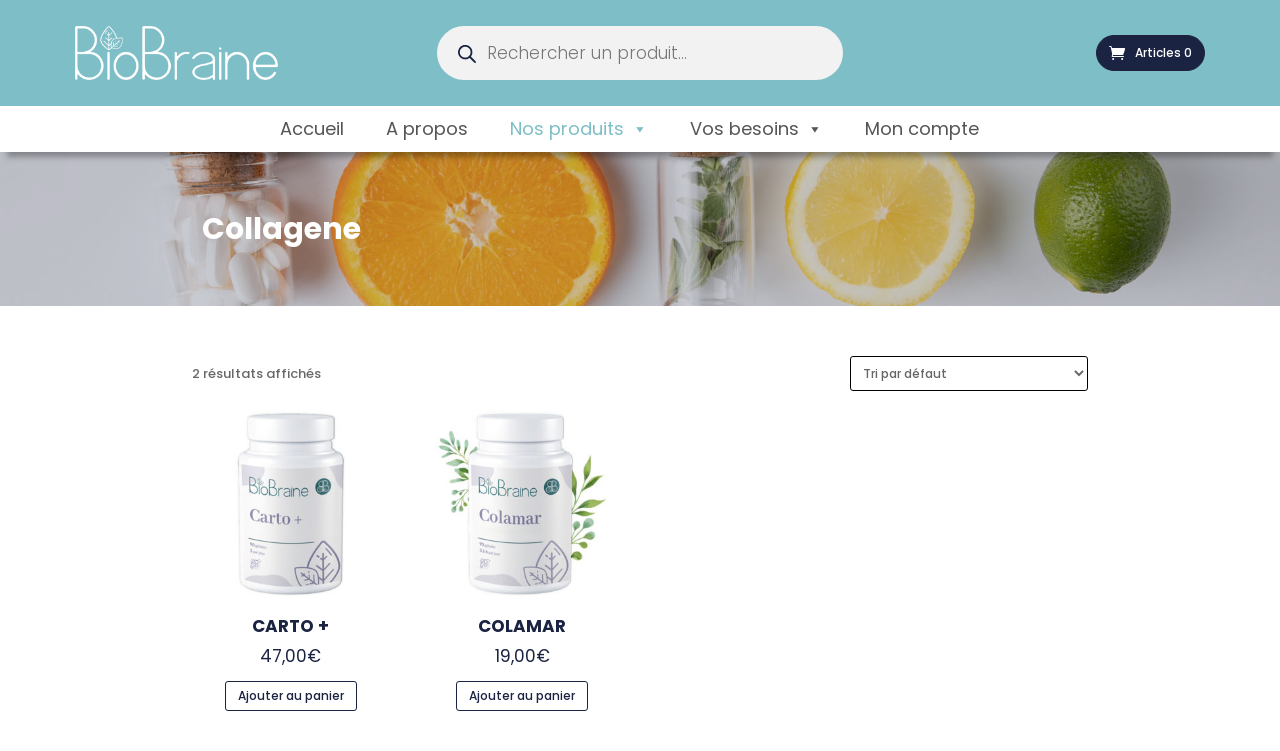

--- FILE ---
content_type: text/css
request_url: https://biobraine.com/wp-content/et-cache/taxonomy/product_cat/116/et-divi-dynamic-tb-52971-tb-53084-tb-97-late.css?ver=1768835672
body_size: 119
content:
@font-face{font-family:ETmodules;font-display:block;src:url(//biobraine.com/wp-content/themes/Divi/core/admin/fonts/modules/social/modules.eot);src:url(//biobraine.com/wp-content/themes/Divi/core/admin/fonts/modules/social/modules.eot?#iefix) format("embedded-opentype"),url(//biobraine.com/wp-content/themes/Divi/core/admin/fonts/modules/social/modules.woff) format("woff"),url(//biobraine.com/wp-content/themes/Divi/core/admin/fonts/modules/social/modules.ttf) format("truetype"),url(//biobraine.com/wp-content/themes/Divi/core/admin/fonts/modules/social/modules.svg#ETmodules) format("svg");font-weight:400;font-style:normal}

--- FILE ---
content_type: text/css
request_url: https://biobraine.com/wp-content/et-cache/global/et-divi-customizer-global.min.css?ver=1767707510
body_size: 2846
content:
.lwp-hide-mobile-menu.et_pb_menu .et_pb_menu__menu,.lwp-hide-mobile-menu.et_pb_fullwidth_menu .et_pb_menu__menu{display:flex!important}.lwp-hide-mobile-menu .et_mobile_nav_menu{display:none}@media (min-width:768px) and (max-width:980px){.lwp-hide-mobile-menu.et_pb_menu .et_pb_menu__menu,.lwp-hide-mobile-menu.et_pb_fullwidth_menu .et_pb_menu__menu{display:flex!important}.lwp-hide-mobile-menu .et_mobile_nav_menu{display:none}}@media all and (max-width:767px){html .et-db .two-col-mob .et_pb_column{width:47.25%!important}html .et-db .two-col-mob .et_pb_column:nth-last-child(-n+2){margin-bottom:0}html .et-db .two-col-mob .et_pb_column:not(:nth-child(2n)){margin-right:5.5%!important}}@media all and (max-width:767px){html .et-db .three-col-mob .et_pb_column{width:29.6667%!important}html .et-db .three-col-mob .et_pb_column:nth-last-child(-n+3){margin-bottom:0}html .et-db .three-col-mob .et_pb_column:not(:nth-child(3n)){margin-right:5.5%!important}}@media all and (max-width:767px){html .et-db .four-col-mob .et_pb_column{width:20.875%!important}html .et-db .four-col-mob .et_pb_column:nth-last-child(-n+4){margin-bottom:0}html .et-db .four-col-mob .et_pb_column:not(:nth-child(4n)){margin-right:5.5%!important}}@media all and (max-width:767px){html .et-db .five-col-mob .et_pb_column{width:15.6%!important}html .et-db .five-col-mob .et_pb_column:nth-last-child(-n+5){margin-bottom:0}html .et-db .five-col-mob .et_pb_column:not(:nth-child(5n)){margin-right:5.5%!important}}@media all and (max-width:767px){html .et-db .six-col-mob .et_pb_column{width:12.083%!important}html .et-db .six-col-mob .et_pb_column:nth-last-child(-n+6){margin-bottom:0}html .et-db .six-col-mob .et_pb_column:not(:nth-child(6n)){margin-right:5.5%!important}}@media all and (min-width:768px) and (max-width:980px){html .et-db .one-col-tab .et_pb_column{margin-right:0!important;width:100%!important}html .et-db .one-col-tab .et_pb_column:not(:last-child){margin-bottom:30px!important}}@media all and (min-width:768px) and (max-width:980px){html .et-db .two-col-tab .et_pb_column{width:47.25%!important}.two-col-tab .et_pb_column:nth-last-child(-n+2){margin-bottom:0}html .et-db .two-col-tab .et_pb_column:not(:nth-child(2n)){margin-right:5.5%!important}}@media all and (min-width:768px) and (max-width:980px){html .et-db .three-col-tab .et_pb_column{width:29.6667%!important}html .et-db .three-col-tab .et_pb_column:nth-last-child(-n+3){margin-bottom:0}html .et-db .three-col-tab .et_pb_column:not(:nth-child(3n)){margin-right:5.5%!important}}@media all and (min-width:768px) and (max-width:980px){html .et-db .four-col-tab .et_pb_column{width:20.875%!important}html .et-db .four-col-tab .et_pb_column:nth-last-child(-n+4){margin-bottom:0}html .et-db .four-col-tab .et_pb_column:not(:nth-child(4n)){margin-right:5.5%!important}}@media all and (min-width:768px) and (max-width:980px){html .et-db .five-col-tab .et_pb_column{width:15.6%!important}.five-col-mob .et_pb_column:nth-last-child(-n+5){margin-bottom:0}html .et-db .five-col-tab .et_pb_column:not(:nth-child(5n)){margin-right:5.5%!important}}@media all and (min-width:768px) and (max-width:980px){html .et-db .six-col-tab .et_pb_column{width:12.083%!important}html .et-db .six-col-tab .et_pb_column:nth-last-child(-n+6){margin-bottom:0}html .et-db .six-col-tab .et_pb_column:not(:nth-child(6n)){margin-right:5.5%!important}}#top-menu li.mega-menu>ul>li>a:first-child{font-weight:bold;border-bottom:1px solid}#top-menu li.mega-menu>ul>li{padding-bottom:20px!important}.dwp-shop-v1 .et_overlay:before,.et-db #et-boc .et-l .dwp-shop-v1.et_overlay:before{content:"Plus de détails"!important;background-color:#7EBEC6}.dwp-sidebar-shop h4,.dwp-sidebar-shop h3{border-bottom:1px solid #e5e5e5}.dwp-shop-v1 .orderby{background-color:#ffffff!important;border:1px solid #000!important}.woocommerce nav.woocommerce-pagination ul li span.current{background:#96cf7f;color:#000}.woocommerce nav.woocommerce-pagination a.page-numbers{color:#000}.dwp-sidebar-shop .wc-block-rating-filter .wc-block-components-product-rating__stars{color:#77c557}.woocommerce .dwp-shop-v1 .tinv-wraper{background-color:#000}.dwp-shop-v1 .tinv-wishlist .tinvwl_add_to_wishlist_button.tinvwl-icon-heart.no-txt:before{color:#96cf7f}@media (min-width:981px){.custom-woo-tabs .et_pb_tabs_controls{border-bottom:1px solid #afafaf}}.custom-woo-tabs li.et_pb_tab_active a{border-bottom:2px solid #000000}.custom-countdown-product .values{background-color:#da181f}.custom-wish-list .button{color:#393a48!important;background-color:#e6ecf3!important}.ribbon span{color:#fff;background:#79a70a;background:linear-gradient(#da181f 0%,#da181f 100%)}.ribbon span::before{border-left:3px solid #da181f;border-top:3px solid #da181f}.ribbon span::after{border-right:3px solid #da181f;border-top:3px solid #da181f}.dc-product-addtocart .woocommerce-variation-price .price{color:#000!important}.dwp-sidebar-shop h4,.dwp-sidebar-shop h3{margin-bottom:.8em;padding-bottom:0.8em}.dwp-sidebar-shop .et_pb_widget{margin-bottom:30px!important}.wc-block-components-price-slider,.wp-block-woocommerce-rating-filter{margin-bottom:0px!important}.wc-block-components-checkbox .wc-block-components-checkbox__input[type=checkbox]{border:1px solid #d1d1d1!important}.wc-block-components-checkbox label,.wc-block-components-product-rating{display:flex;align-items:center}.wpf_item_name{font-size:16px!important;color:#000}.wpf_item input[type="checkbox"]{border:1px solid #b4b9be;background:#fff;color:#555;height:15px!important;width:15px!important;border-radius:3px!important}.wpf_item_count{float:right}.wpf_items_wrapper .wpf_item ul li{margin-right:0em!important}.wpf_item input[type="checkbox"]{border:1px solid #b4b9be;background:#fff;color:#000000!important;font-size:11px!important;font-weight:bold!important}.dwp-shop-v1 ul.products li.product .onsale{right:5px!important;left:auto!important;top:5px!important}.dwp-shop-v1 .et_overlay:before,.et-db #et-boc .et-l .dwp-shop-v1 .et_overlay:before{font-family:'Work Sans',Helvetica,Arial,Lucida,sans-serif!important;font-size:14px;font-weight:400;position:absolute;left:50%!important;bottom:-1px!important;top:unset;margin:0px;width:102%;transform:translate(-50%,100%)!important;text-align:center;padding:10px 0px 10px 0px!important;opacity:1;transition:all .2s ease-in-out,width .2s ease-in-out,top .2s ease-in-out!important}.et-db #et-boc .et-l .dwp-shop-v1 .et_overlay{opacity:1}.dwp-shop-v1 .et_shop_image{overflow:hidden}.woocommerce .dwp-shop-v1 ul.products li.product a img,.woocommerce-page .dwp-shop-v1 ul.products li.product a img{margin-bottom:0px!important;-webkit-transition:all .5s ease;transition:all .5s ease}.woocommerce .dwp-shop-v1 ul.products li.product:hover a img,.woocommerce-page .dwp-shop-v1 ul.products li.product:hover a img{-webkit-transform:scale(1.1);transform:scale(1.1)}.et-db #et-boc .et-l .dwp-shop-v1.et_pb_shop .woocommerce ul.products li.product h2{padding-top:15px!important}.dwp-shop-v1 .et_shop_image:hover .et_overlay:before,.et-db #et-boc .et-l .dwp-shop-v1 .et_shop_image:hover .et_overlay:before{opacity:1;transform:translate(-50%,0%)!important}.dwp-shop-v1 .woocommerce-result-count{font-size:13px;color:#686868;margin-top:6px}.dwp-shop-v1 .orderby,.woocommerce div.product form.cart .variations td select{padding:7px 8px}.dwp-shop-v1 a.add_to_cart_button{text-align:center!important;display:block!important;width:fit-content;margin-left:auto;margin-right:auto}.woocommerce .dwp-shop-v1 a.added_to_cart{text-align:center;width:100%}@media (max-width:1200px){.dwp-shop-v1 a.add_to_cart_button{width:80%}}.woocommerce .dwp-shop-v1 .tinv-wraper{position:absolute;top:0;background-color:#000;padding:0px 5px}.woocommerce .dwp-shop-v1 .tinvwl_add_to_wishlist_button{margin-top:4px!important}.dwp-shop-v1 .tinv-wishlist .tinvwl_add_to_wishlist_button.tinvwl-icon-heart.no-txt:before{color:#96cf7f}.tp-image-wrapper{position:relative;overflow:hidden}@media screen and (min-width:981px){.woocommerce-page .dh-product-review-box-v2 #reviews #comments ol.commentlist{border:1px solid #ececec}.woocommerce-page .dh-product-review-box-v2 #reviews #comments ol.commentlist li{border-bottom:1px solid #ececec;padding:25px}.woocommerce-page .dh-product-review-box-v2 #reviews #comments ol.commentlist li:last-child{border-bottom:0px solid #ececec;padding-bottom:0px!important}.woocommerce #reviews #comments ol.commentlist li,.woocommerce-page #reviews #comments ol.commentlist li{margin-bottom:20px!important}.woocommerce .dh-product-review-box-v2 #reviews #comments ol.commentlist li img.avatar{top:25px;left:25px}.comment-respond{padding:25px!important;background-color:#f5f5f5!important;margin-top:25px!important}}input::-webkit-outer-spin-button,input::-webkit-inner-spin-button{-webkit-appearance:none;margin:0}input[type=number]{-moz-appearance:textfield}.quantity{display:flex!important}.quantity .input-text{padding-top:10px!important;padding-bottom:10px!important}.woocommerce .quantity .minus,.woocommerce-page .quantity .minus,.woocommerce .quantity .plus,.woocommerce-page .quantity .plus{height:auto!important;background-color:#f2f2f2!important;font-size:26px!important;width:40px!important;color:#000!important;border:#e2e2e2 1px solid!important}.woocommerce .quantity .minus,.woocommerce-page .quantity .minus{padding-bottom:7px!important}.tinv-wishlist .tinvwl_add_to_wishlist_button.tinvwl-icon-heart.no-txt{color:#96cf7f}.woocommerce div.product form.cart .variations{margin-bottom:0!important}.woocommerce div.product p.stock{padding-bottom:15px!important}@media (min-width:981px){.custom-woo-tabs .et_pb_tabs_controls{display:flex;justify-content:center}}@media (min-width:480px) and (max-width:980px){.custom-woo-tabs .et_pb_tabs_controls{display:flex;flex-wrap:wrap}}.custom-woo-tabs .et_pb_tabs_controls li{padding:0px 15px}.custom-woo-tabs .et_pb_tabs_controls li a{padding:4px 15px}@media (max-width:479px){.custom-woo-tabs .et_pb_tabs_controls li,.et-db #et-boc .et-l .custom-woo-tabs .et_pb_tabs_controls li{padding:0px 0px}.custom-woo-tabs .et_pb_tabs_controls li a,.et-db #et-boc .et-l .custom-woo-tabs .et_pb_tabs_controls li a{padding:4px 0px}}.custom-woo-tabs ul.et_pb_tabs_controls,.et-db #et-boc .et-l .custom-woo-tabs ul.et_pb_tabs_controls{background-color:#ffffff}.custom-woo-tabs .et_pb_tabs_controls li{border-right:1px solid #ffffff}.custom-woo-tabs ul.fa-ul,ul.product-page-features{list-style-type:none!important;margin-left:0px!important;padding-left:0px!important;padding-top:15px!important;line-height:1.8em}.custom-woo-tabs ul.fa-ul li .fas,ul.product-page-features li .fas{padding-right:15px}.custom-woo-tabs .et_pb_tab_content>h2:first-child{display:none}.custom-woo-tabs .woocommerce-product-attributes-item__label{text-align:left}.custom-woo-tabs .woocommerce-product-attributes-item__value{text-align:right}.woocommerce .custom-woo-tabs table.shop_attributes{width:75%;margin:0 auto}@media screen and (min-width:981px){.woocommerce div.product div.dwp-thumbs-side-product .flex-control-thumbs{position:absolute;top:0;left:-135px;width:120px;margin-top:0}.woocommerce .product .dwp-thumbs-side-product .flex-control-thumbs li{width:100%!important;margin-bottom:15px!important}}@media screen and (min-width:981px) and (max-width:1385px){.dwp-thumbs-side-product-row.et_pb_row{width:70%}}.custom-countdown-product .values{padding:10px 0px 10px 0px;border-radius:7px}.custom-countdown-product.et_pb_countdown_timer .section.values{width:20%}.woocommerce-checkout #payment .payment_method_paypal img{max-height:38px!important}@media screen and (min-width:981px){.custom-cart-page .coupon{display:flex}}.et_button_no_icon.woocommerce .custom-cart-page button.button{padding:15px 14px!important;font-size:14px!important}@media screen and (max-width:980px){.woocommerce .custom-cart-page .cart_item .quantity{width:100px!important;margin:0 12px 0 auto!important}}.et_pb_wc_cart_notice.custom-notice-product .woocommerce-message{display:flex;align-items:center;justify-content:space-between}.custom-notice-product .woocommerce-message a.button{order:2}@media screen and (max-width:480px){.et_pb_wc_cart_notice.custom-notice-product .woocommerce-message,.et_pb_wc_cart_notice.custom-notice-product p.cart-empty{font-size:13px!important;line-height:1.4em}.custom-notice-product .woocommerce-message a.button{flex:0 0 auto}}.custom-account-page .woocommerce-MyAccount-navigation ul{padding:0px;list-style-type:none}.custom-account-page .woocommerce-MyAccount-navigation ul li{border-bottom:1px solid #e7e6e6;padding:10px 0px}.custom-account-page .woocommerce-privacy-policy-text{padding-bottom:10px}@media all and (min-width:981px){.woocommerce-account .custom-account-page .woocommerce-MyAccount-navigation{width:24%}}.woocommerce .custom-account-page a.button,.woocommerce-page .dc-account a.button{font-size:12px!important}.custom-account-page .woocommerce-Message,.custom-wish-list .woocommerce-info{display:flex;align-items:center;justify-content:space-between;color:#000!important;background:#e6e7e6;border-radius:3px 3px 3px 3px;overflow:hidden;border:1px solid #cacdc9!important;padding-top:15px!important;padding-right:15px!important;padding-bottom:15px!important;padding-left:15px!important;margin-top:0em!important;margin-right:0em!important;margin-bottom:0em!important;margin-left:0em!important}.custom-account-page .woocommerce-Message a.button{order:2}.custom-wish-list .button,.custom-wish-list .button:hover{border:0px;padding:6px 12px!important;font-size:14px!important}.custom-wish-list .button::after{display:none}.custom-wish-list .tinv-wishlist .product-action{width:200px}.custom-wish-list .button{text-align:center;font-weight:600!important;text-transform:inherit!important}.custom-wish-list .woocommerce-info{margin-bottom:15px!important}.woocommerce-MyAccount-navigation,.woocommerce-MyAccount-tabs{display:none}.woocommerce-account .woocommerce-MyAccount-content{width:100%}

--- FILE ---
content_type: text/css
request_url: https://biobraine.com/wp-content/et-cache/52971/et-core-unified-cpt-52971.min.css?ver=1767707511
body_size: 909
content:
.et-db #et-boc .et-l .et_pb_section_1_tb_header.et_pb_section{padding-top:3px;padding-bottom:3px}.et-db #et-boc .et-l .et_pb_section_1_tb_header{z-index:10;box-shadow:0px 12px 6px -7px rgba(0,0,0,0.3)}.et-db #et-boc .et-l .et_pb_sticky.et_pb_section_1_tb_header{box-shadow:0px 12px 6px -7px rgba(0,0,0,0.3)}.et-db #et-boc .et-l .et_pb_row_3_tb_header.et_pb_row,.et-db #et-boc .et-l .et_pb_row_1_tb_header.et_pb_row{padding-top:0px!important;padding-bottom:0px!important;padding-top:0px;padding-bottom:0px}.et-db #et-boc .et-l .et_pb_section_3_tb_header.et_pb_section{padding-top:0px;padding-bottom:0px;background-color:#7EBEC6!important}.et-db #et-boc .et-l .et_pb_row_2_tb_header.et_pb_row{padding-top:19px!important;padding-right:20px!important;padding-bottom:19px!important;padding-left:20px!important;margin-top:0px!important;margin-right:auto!important;margin-bottom:0px!important;margin-left:auto!important;padding-top:19px;padding-right:20px;padding-bottom:19px;padding-left:20px}.et-db #et-boc .et-l .et_pb_row_3_tb_header,body.et-db #page-container .et-db #et-boc .et-l #et-boc .et-l .et_pb_row_3_tb_header.et_pb_row,body.et_pb_pagebuilder_layout.single.et-db #page-container #et-boc .et-l #et-boc .et-l .et_pb_row_3_tb_header.et_pb_row,body.et_pb_pagebuilder_layout.single.et_full_width_page.et-db #page-container #et-boc .et-l .et_pb_row_3_tb_header.et_pb_row,.et-db #et-boc .et-l .et_pb_row_2_tb_header,body.et-db #page-container .et-db #et-boc .et-l #et-boc .et-l .et_pb_row_2_tb_header.et_pb_row,body.et_pb_pagebuilder_layout.single.et-db #page-container #et-boc .et-l #et-boc .et-l .et_pb_row_2_tb_header.et_pb_row,body.et_pb_pagebuilder_layout.single.et_full_width_page.et-db #page-container #et-boc .et-l .et_pb_row_2_tb_header.et_pb_row{width:100%}.et-db #et-boc .et-l .et_pb_image_1_tb_header{margin-bottom:0px!important;text-align:left;margin-left:0}.et-db #et-boc .et-l .et_pb_row_3_tb_header{background-color:#FFFFFF;margin-top:0px!important;margin-bottom:0px!important;box-shadow:1px 4px 3px 1px rgba(0,0,0,0.3)}.et-db #et-boc .et-l .et_pb_sticky.et_pb_row_3_tb_header{box-shadow:1px 4px 3px 1px rgba(0,0,0,0.3)}.et-db #et-boc .et-l .et_pb_menu_1_tb_header.et_pb_menu ul li a{font-size:16px;line-height:0.9em}.et-db #et-boc .et-l .et_pb_menu_1_tb_header.et_pb_menu{background-color:#ffffff;border-width:0px}.et-db #et-boc .et-l .et_pb_menu_1_tb_header{padding-right:0px;padding-left:0px;margin-right:10px!important}.et-db #et-boc .et-l .et_pb_menu_1_tb_header.et_pb_menu .nav li ul{background-color:#FFFFFF!important;border-color:#1B2342}.et-db #et-boc .et-l .et_pb_menu_1_tb_header.et_pb_menu .et_mobile_menu{border-color:#1B2342}.et-db #et-boc .et-l .et_pb_menu_1_tb_header.et_pb_menu .et_mobile_menu a,.et-db #et-boc .et-l .et_pb_menu_1_tb_header.et_pb_menu .nav li ul.sub-menu a{color:#1B2342!important}.et-db #et-boc .et-l .et_pb_menu_1_tb_header.et_pb_menu .nav li ul.sub-menu li.current-menu-item a,.et-db #et-boc .et-l .et_pb_menu_1_tb_header.et_pb_menu .et_mobile_menu a:hover{color:#7EBEC6!important}.et-db #et-boc .et-l .et_pb_menu_1_tb_header.et_pb_menu .et_mobile_menu,.et-db #et-boc .et-l .et_pb_menu_1_tb_header.et_pb_menu .et_mobile_menu ul{background-color:#FFFFFF!important}.et-db #et-boc .et-l .et_pb_menu_1_tb_header .et_pb_menu_inner_container>.et_pb_menu__logo-wrap,.et-db #et-boc .et-l .et_pb_menu_1_tb_header .et_pb_menu__logo-slot,.et-db #et-boc .et-l .et_pb_menu_2_tb_header .et_pb_menu_inner_container>.et_pb_menu__logo-wrap,.et-db #et-boc .et-l .et_pb_menu_2_tb_header .et_pb_menu__logo-slot{width:auto;max-width:100%}.et-db #et-boc .et-l .et_pb_menu_2_tb_header .et_pb_menu_inner_container>.et_pb_menu__logo-wrap .et_pb_menu__logo img,.et-db #et-boc .et-l .et_pb_menu_2_tb_header .et_pb_menu__logo-slot .et_pb_menu__logo-wrap img,.et-db #et-boc .et-l .et_pb_menu_1_tb_header .et_pb_menu_inner_container>.et_pb_menu__logo-wrap .et_pb_menu__logo img,.et-db #et-boc .et-l .et_pb_menu_1_tb_header .et_pb_menu__logo-slot .et_pb_menu__logo-wrap img{height:auto;max-height:none}.et-db #et-boc .et-l .et_pb_menu_1_tb_header .mobile_nav .mobile_menu_bar:before{font-size:42px;color:#1B2342}.et-db #et-boc .et-l .et_pb_menu_1_tb_header .et_pb_menu__icon.et_pb_menu__search-button,.et-db #et-boc .et-l .et_pb_menu_1_tb_header .et_pb_menu__icon.et_pb_menu__close-search-button,.et-db #et-boc .et-l .et_pb_menu_1_tb_header .et_pb_menu__icon.et_pb_menu__cart-button{color:#1b2342}.et-db #et-boc .et-l .et_pb_menu_2_tb_header.et_pb_menu ul li a{font-weight:300}.et-db #et-boc .et-l .et_pb_menu_2_tb_header.et_pb_menu{background-color:#ffffff}.et-db #et-boc .et-l .et_pb_menu_2_tb_header{margin-top:5px!important;margin-bottom:5px!important}.et-db #et-boc .et-l .et_pb_menu_2_tb_header.et_pb_menu .nav li ul,.et-db #et-boc .et-l .et_pb_menu_2_tb_header.et_pb_menu .et_mobile_menu,.et-db #et-boc .et-l .et_pb_menu_2_tb_header.et_pb_menu .et_mobile_menu ul{background-color:#ffffff!important}.et-db #et-boc .et-l .et_pb_menu_2_tb_header .mobile_nav .mobile_menu_bar:before{font-size:0px;color:#1b2342}.et-db #et-boc .et-l .et_pb_menu_2_tb_header .et_pb_menu__icon.et_pb_menu__search-button,.et-db #et-boc .et-l .et_pb_menu_2_tb_header .et_pb_menu__icon.et_pb_menu__close-search-button{font-size:25px;color:#1B2342}.et-db #et-boc .et-l .et_pb_menu_2_tb_header .et_pb_menu__icon.et_pb_menu__cart-button{font-size:30px;color:#1B2342}.et-db #et-boc .et-l .et_pb_column_6_tb_header,.et-db #et-boc .et-l .et_pb_column_4_tb_header,.et-db #et-boc .et-l .et_pb_column_5_tb_header{z-index:9!important;position:relative}.et-db #et-boc .et-l .et_pb_sticky .et_pb_column_6_tb_header,.et-db #et-boc .et-l .et_pb_sticky .et_pb_column_5_tb_header{z-index:9!important}@media only screen and (min-width:981px){.et-db #et-boc .et-l .et_pb_section_3_tb_header{display:none!important}.et-db #et-boc .et-l .et_pb_image_1_tb_header{width:72%}}@media only screen and (max-width:980px){.et-db #et-boc .et-l .et_pb_image_1_tb_header{width:47%;text-align:center;margin-left:auto;margin-right:auto}.et-db #et-boc .et-l .et_pb_image_1_tb_header .et_pb_image_wrap img{width:auto}}@media only screen and (min-width:768px) and (max-width:980px){.et-db #et-boc .et-l .et_pb_section_3_tb_header{display:none!important}}@media only screen and (max-width:767px){.et-db #et-boc .et-l .et_pb_section_1_tb_header{display:none!important}.et-db #et-boc .et-l .et_pb_image_1_tb_header{width:66%}.et-db #et-boc .et-l .et_pb_image_1_tb_header .et_pb_image_wrap img{width:auto}.et-db #et-boc .et-l .et_pb_image_1_tb_header.et_pb_module{margin-left:auto!important;margin-right:auto!important}}

--- FILE ---
content_type: text/css
request_url: https://biobraine.com/wp-content/et-cache/52971/et-core-unified-cpt-deferred-52971.min.css?ver=1767707511
body_size: 830
content:
.et-db #et-boc .et-l .et_pb_section_0_tb_header.et_pb_section{padding-top:1px;padding-bottom:1px;background-color:#7EBEC6!important}.et-db #et-boc .et-l .et_pb_row_0_tb_header{height:auto;min-height:auto;max-height:none}.et-db #et-boc .et-l .et_pb_row_0_tb_header.et_pb_row{padding-top:15px!important;padding-right:30px!important;padding-bottom:15px!important;padding-left:30px!important;margin-top:0px!important;margin-bottom:0px!important;padding-top:15px;padding-right:30px;padding-bottom:15px;padding-left:30px}.et-db #et-boc .et-l .et_pb_row_0_tb_header,body.et-db #page-container .et-db #et-boc .et-l #et-boc .et-l .et_pb_row_0_tb_header.et_pb_row,body.et_pb_pagebuilder_layout.single.et-db #page-container #et-boc .et-l #et-boc .et-l .et_pb_row_0_tb_header.et_pb_row,body.et_pb_pagebuilder_layout.single.et_full_width_page.et-db #page-container #et-boc .et-l .et_pb_row_0_tb_header.et_pb_row{width:93%;max-width:100%}.et-db #et-boc .et-l .et_pb_image_0_tb_header{margin-bottom:0px!important;text-align:left;margin-left:0}.et-db #et-boc .et-l .et_pb_code_1_tb_header{margin-right:70px!important;margin-left:70px!important}.et-db #et-boc .et-l .et_pb_menu_0_tb_header.et_pb_menu ul li a{font-size:10px;color:#FFFFFF!important}.et-db #et-boc .et-l .et_pb_menu_0_tb_header.et_pb_menu .et_pb_menu__icon.et_pb_menu__icon__with_count .et_pb_menu__cart-count{font-size:12px;color:#FFFFFF!important}.et-db #et-boc .et-l .et_pb_menu_0_tb_header.et_pb_menu{background-color:RGBA(255,255,255,0)}.et-db #et-boc .et-l .et_pb_menu_0_tb_header.et_pb_menu ul li.current-menu-item a{color:#FFFFFF!important}.et-db #et-boc .et-l .et_pb_menu_0_tb_header.et_pb_menu .et_mobile_menu,.et-db #et-boc .et-l .et_pb_menu_0_tb_header.et_pb_menu .et_mobile_menu ul,.et-db #et-boc .et-l .et_pb_menu_0_tb_header.et_pb_menu .nav li ul{background-color:RGBA(255,255,255,0)!important}.et-db #et-boc .et-l .et_pb_menu_0_tb_header .et_pb_menu_inner_container>.et_pb_menu__logo-wrap,.et-db #et-boc .et-l .et_pb_menu_0_tb_header .et_pb_menu__logo-slot{width:auto;max-width:100%}.et-db #et-boc .et-l .et_pb_menu_0_tb_header .et_pb_menu_inner_container>.et_pb_menu__logo-wrap .et_pb_menu__logo img,.et-db #et-boc .et-l .et_pb_menu_0_tb_header .et_pb_menu__logo-slot .et_pb_menu__logo-wrap img{height:auto;max-height:none}.et-db #et-boc .et-l .et_pb_menu_0_tb_header .mobile_nav .mobile_menu_bar:before{color:#FFFFFF}.et-db #et-boc .et-l .et_pb_menu_0_tb_header .et_pb_menu__icon.et_pb_menu__search-button,.et-db #et-boc .et-l .et_pb_menu_0_tb_header .et_pb_menu__icon.et_pb_menu__close-search-button{color:#1b2342}.et-db #et-boc .et-l .et_pb_menu_0_tb_header .et_pb_menu__icon.et_pb_menu__cart-button{font-size:18px;color:#FFFFFF}.et-db #et-boc .et-l .et_pb_column_1_tb_header,.et-db #et-boc .et-l .et_pb_column_0_tb_header{z-index:9!important;position:relative}@media only screen and (min-width:981px){.et-db #et-boc .et-l .et_pb_image_0_tb_header{width:72%}}@media only screen and (max-width:980px){.et-db #et-boc .et-l .et_pb_section_0_tb_header.et_pb_section{padding-top:1px;padding-bottom:1px}.et-db #et-boc .et-l .et_pb_row_0_tb_header{height:160px;min-height:auto;max-height:none}.et-db #et-boc .et-l .et_pb_row_0_tb_header.et_pb_row{padding-top:10px!important;padding-right:20px!important;padding-bottom:10px!important;padding-left:20px!important;padding-top:10px!important;padding-right:20px!important;padding-bottom:10px!important;padding-left:20px!important}.et-db #et-boc .et-l .et_pb_image_0_tb_header{width:47%;text-align:center;margin-left:auto;margin-right:auto}.et-db #et-boc .et-l .et_pb_image_0_tb_header .et_pb_image_wrap img{width:auto}.et-db #et-boc .et-l .et_pb_code_1_tb_header{margin-top:13px!important;margin-right:65px!important;margin-bottom:13px!important;margin-left:65px!important;transform:scaleX(0.7) scaleY(0.7) translateX(-223px) translateY(-24px)}.et-db #et-boc .et-l .et_pb_menu_0_tb_header{transform:translateX(563px) translateY(-87px)}}@media only screen and (max-width:767px){.et-db #et-boc .et-l .et_pb_section_0_tb_header.et_pb_section{padding-bottom:1px}.et-db #et-boc .et-l .et_pb_section_0_tb_header{display:none!important}.et-db #et-boc .et-l .et_pb_row_0_tb_header{height:140px;min-height:100px;max-height:none}.et-db #et-boc .et-l .et_pb_row_0_tb_header.et_pb_row{padding-top:10px!important;padding-right:20px!important;padding-bottom:10px!important;padding-left:20px!important;padding-top:10px!important;padding-right:20px!important;padding-bottom:10px!important;padding-left:20px!important}.et-db #et-boc .et-l .et_pb_image_0_tb_header{width:66%}.et-db #et-boc .et-l .et_pb_image_0_tb_header .et_pb_image_wrap img{width:auto}.et-db #et-boc .et-l .et_pb_code_1_tb_header{padding-top:0px;padding-right:0px;padding-bottom:0px;padding-left:0px;margin-top:0px!important;margin-right:0px!important;margin-bottom:0px!important;margin-left:0px!important;transform:scaleX(0.65) scaleY(0.7) translateX(-116px) translateY(3px)}.et-db #et-boc .et-l .et_pb_menu_0_tb_header{margin-top:19px!important;margin-right:0px!important;margin-bottom:0px!important;margin-left:0px!important;transform:translateX(233px) translateY(-74px)}.et-db #et-boc .et-l .et_pb_menu_0_tb_header .et_pb_menu__icon.et_pb_menu__cart-button{font-size:14px}.et-db #et-boc .et-l .et_pb_image_0_tb_header.et_pb_module{margin-left:auto!important;margin-right:auto!important}}

--- FILE ---
content_type: text/css
request_url: https://biobraine.com/wp-content/et-cache/taxonomy/product_cat/116/et-divi-dynamic-tb-52971-tb-53084-tb-97-late.css
body_size: 119
content:
@font-face{font-family:ETmodules;font-display:block;src:url(//biobraine.com/wp-content/themes/Divi/core/admin/fonts/modules/social/modules.eot);src:url(//biobraine.com/wp-content/themes/Divi/core/admin/fonts/modules/social/modules.eot?#iefix) format("embedded-opentype"),url(//biobraine.com/wp-content/themes/Divi/core/admin/fonts/modules/social/modules.woff) format("woff"),url(//biobraine.com/wp-content/themes/Divi/core/admin/fonts/modules/social/modules.ttf) format("truetype"),url(//biobraine.com/wp-content/themes/Divi/core/admin/fonts/modules/social/modules.svg#ETmodules) format("svg");font-weight:400;font-style:normal}